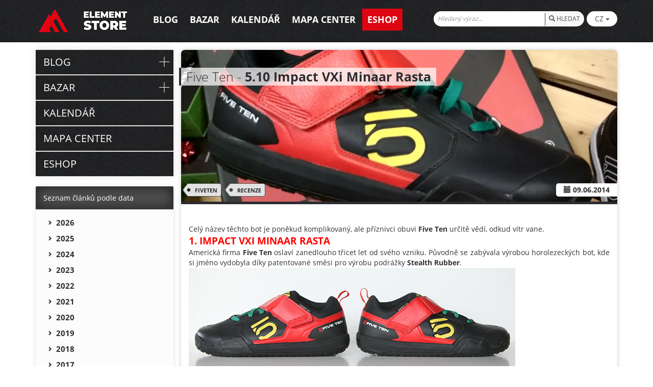

--- FILE ---
content_type: text/html; charset=utf-8
request_url: https://blog.elementstore.cz/5-10-impact-vxi-minaar-rasta-A/
body_size: 10274
content:
<!DOCTYPE html PUBLIC "-//W3C//DTD XHTML+RDFa 1.0//EN"
          "http://www.w3.org/MarkUp/DTD/xhtml-rdfa-1.dtd"> 
<html lang="cs" xmlns="http://www.w3.org/1999/xhtml" xmlns:og="http://opengraphprotocol.org/schema/">
  <head>
    <meta charset="utf-8">
    <meta http-equiv="X-UA-Compatible" content="IE=edge">
    <meta name="viewport" content="width=device-width, initial-scale=1">
    <!-- The above 3 meta tags *must* come first in the head; any other head content must come *after* these tags -->
    <title>5.10 Impact VXi Minaar Rasta | ElementStore.cz</title>
	<meta name="description" content="">
    <meta name="keywords" content=""/>
    <meta name="author" content="Elementstore">
    <meta name="copyright" content="PP Soft; http://www.pp-soft.cz/">
    <meta property="og:title" content="5.10 Impact VXi Minaar Rasta" /><meta property="og:url"   content="https://blog.elementstore.cz/5-10-impact-vxi-minaar-rasta-A" /><meta property="og:image" content="https://blog.elementstore.cz/picture/5a788ddf61526/w550-h367-c/img-20180205-175851-hdr.webp" /><link rel="previewimage" href="https://blog.elementstore.cz/picture/5a788ddf61526/w550-h367-c/img-20180205-175851-hdr.webp">      
 
		  <meta name="robots" content="index,follow">
    	<meta name="robots" content="noodp,noydir">   
          

	<meta property="fb:app_id" content="1819442585031958" />
	<meta property="fb:admins" content="1056734742"/>
	<meta property="fb:admins" content="459163060809701"/>
	
	
	<link rel="icon" type="image/png" href="/theme/elementstore_blog/images/favicon.png">
	<link type="text/css" href="https://blog.elementstore.cz/theme/elementstore_blog/css/all.min.css?ce5f9144" rel="stylesheet" />
	<!--[if lt IE 9]>
      <script src="https://oss.maxcdn.com/html5shiv/3.7.3/html5shiv.min.js"></script>
      <script src="https://oss.maxcdn.com/respond/1.4.2/respond.min.js"></script>
    <![endif]-->

	<script>
			window.dataLayer = window.dataLayer || [];
			function gtag(){ dataLayer.push(arguments); }
	</script>
	
	
 	 	
 		   	        
      </head>
  <body>
  	<div id="fb-root"></div>
  	<div id="header">
	<div class="container">
		<div class="row">
		<div class="logo-container col-xs-12  col-sm-12 col-md-9 col-lg-8 text-center ">
			<a href="https://blog.elementstore.cz/"><img src="https://blog.elementstore.cz/theme/elementstore_blog/images/layout/logo.gif" alt="ElementStore" class="logo" /></a>			
						<div id="menu_blog" class="header_subtext">
				  
            <ul class="level0">
        
                    <li class="level1 nav-1 level-top parent">
          <a href="https://blog.elementstore.cz/blog/" class="level-top"><span class="menu-title">Blog</span></a>        </li>
          
                  <li class="level1 nav-2 level-top parent">
          <a href="https://blog.elementstore.cz/bazar/" class="level-top"><span class="menu-title">Bazar</span></a>        </li>
          
                  <li class="level1 nav-3 level-top">
          <a href="https://blog.elementstore.cz/kalendar/" class="level-top"><span class="menu-title">Kalendář</span></a>        </li>
          
                  <li class="level1 nav-4 level-top">
          <a href="https://blog.elementstore.cz/mapa-center/" class="level-top"><span class="menu-title">Mapa center</span></a>        </li>
          
                  <li class="level1 nav-5 level-top">
          <a href="https://www.elementstore.cz/" class="level-top"><span class="menu-title">Eshop</span></a>        </li>
          
          </ul>
  			</div>
			
		</div>
		
		<div class="header_right col-xs-12  col-sm-12 col-md-3 col-lg-4 text-right pull-right">
						<div class="search_languages">
				<div class="col-xs-2 visible-xs-inline-block visible-sm-inline-block text-center">
					<button type="button" class="navbar-toggle collapsed" data-toggle="collapse" data-target="#bs-example-navbar-collapse-1" aria-expanded="false">
						<span class="glyphicon glyphicon-menu-hamburger" aria-hidden="true"></span>
					</button>
				</div>
				<div class="col-xs-7 col-md-12 col-lg-10 xs-pr-5 xs-pl-0 mdd-pr-0 lg-pr-5">
					<form action="https://blog.elementstore.cz/search/index" method="GET" accept-charset="utf-8" class="lang-form">						<div class="input-group searchBox">
							<input type="text" name="term" value="" class="form-control" placeholder="Hledaný výraz..." />							<span class="input-group-btn">
								<button name="searchsend" class="btn btn-default"><span class="glyphicon glyphicon-search" aria-hidden="true"></span> HLEDAT</button>							</span>
						</div><!-- /input-group -->
					</form>				</div>
									<div class="col-xs-3 col-md-4 col-lg-2 xs-p-0 lang-selection-box">
						<div class="dropdown select_lang">
							
							<button id="dropdownMenu1" class="btn btn-default dropdown-toggle" data-toggle="dropdown" aria-hashpopup="true" aria-expanded="true">CZ <span class="caret"></span></button>								<ul class="dropdown-menu" aria-labelledby="dropdownMenu1">
									<li><a href="http://blog.elementstore.cz/">CZ</a></li><li><a href="http://blog.elementstore.sk/">SK</a></li><li><a href="http://blog.elementstore.pl/">PL</a></li>								</ul>
						</div>
					</div>
												<div class="col-xs-12 visible-xs-inline-block xs-p-0">
							 <!-- Collect the nav links, forms, and other content for toggling -->
						    <div class="collapse navbar-collapse" id="bs-example-navbar-collapse-1">
						    	  
            <ul class="nav navbar-nav" id="categories-accordion">
        
                    <li class="level0 nav-1 level-top parent">
          <a href="https://blog.elementstore.cz/blog/" class="level-top"><span class="menu-title">Blog</span></a>                                    
            <ul class="level0">
        
                    <li class="level1 nav-1 level-top">
          <a href="https://blog.elementstore.cz/blog/recenze/" class="level-top"><span class="menu-icon col-xs-4 col-md-3"><img src="https://blog.elementstore.cz/picture/5a6883d48d571/w36-h50/recenze.webp" /></span><span class="menu-title col-xs-8 col-md-9">Recenze</span></a>                  </li>
          
                  <li class="level1 nav-2 level-top">
          <a href="https://blog.elementstore.cz/riders/" class="level-top"><span class="menu-icon col-xs-4 col-md-3"><img src="https://blog.elementstore.cz/picture/5a688a552c1cb/w36-h50/riders.webp" /></span><span class="menu-title col-xs-8 col-md-9">Riders</span></a>                  </li>
          
                  <li class="level1 nav-3 level-top">
          <a href="https://blog.elementstore.cz/skinners/" class="level-top"><span class="menu-icon col-xs-4 col-md-3"><img src="https://blog.elementstore.cz/picture/5aabb41d86f17/w36-h50/skinners.webp" /></span><span class="menu-title col-xs-8 col-md-9">Skinners</span></a>                  </li>
          
                  <li class="level1 nav-4 level-top">
          <a href="https://blog.elementstore.cz/zvody/" class="level-top"><span class="menu-icon col-xs-4 col-md-3"><img src="https://blog.elementstore.cz/picture/5a688a62c4561/w36-h50/zavody.webp" /></span><span class="menu-title col-xs-8 col-md-9">Závody</span></a>                  </li>
          
                  <li class="level1 nav-5 level-top">
          <a href="https://blog.elementstore.cz/filmy-a-videa/" class="level-top"><span class="menu-icon col-xs-4 col-md-3"><img src="https://blog.elementstore.cz/picture/5a688a6e4a21e/w36-h50/filmy-a-videa.webp" /></span><span class="menu-title col-xs-8 col-md-9">Filmy a videa</span></a>                  </li>
          
                  <li class="level1 nav-6 level-top">
          <a href="https://blog.elementstore.cz/outdoor/" class="level-top"><span class="menu-icon col-xs-4 col-md-3"><img src="https://blog.elementstore.cz/picture/5a688a855a223/w36-h50/outdoor.webp" /></span><span class="menu-title col-xs-8 col-md-9">Outdoor</span></a>                  </li>
          
                  <li class="level1 nav-7 level-top">
          <a href="https://blog.elementstore.cz/tipy-na-vylety/" class="level-top"><span class="menu-icon col-xs-4 col-md-3"><img src="https://blog.elementstore.cz/picture/5a688a8f069cc/w36-h50/tipy-na-vylety.webp" /></span><span class="menu-title col-xs-8 col-md-9">Tipy na výlety</span></a>                  </li>
          
                  <li class="level1 nav-8 level-top">
          <a href="https://blog.elementstore.cz/doporucujeme/" class="level-top"><span class="menu-icon col-xs-4 col-md-3"><img src="https://blog.elementstore.cz/picture/5a688aa1c341e/w36-h50/doporucujeme.webp" /></span><span class="menu-title col-xs-8 col-md-9">Doporučujeme</span></a>                  </li>
          
                  <li class="level1 nav-9 level-top">
          <a href="https://blog.elementstore.cz/five-ten/" class="level-top"><span class="menu-icon col-xs-4 col-md-3"><img src="https://blog.elementstore.cz/picture/5aabb4687c4ad/w36-h50/five-ten.webp" /></span><span class="menu-title col-xs-8 col-md-9">Five Ten</span></a>                  </li>
          
                  <li class="level1 nav-10 level-top">
          <a href="https://blog.elementstore.cz/kam-vyrazit/" class="level-top"><span class="menu-icon col-xs-4 col-md-3"><img src="https://blog.elementstore.cz/picture/5aabb4fb4aac6/w36-h50/kam-vyrazit.webp" /></span><span class="menu-title col-xs-8 col-md-9">Kam vyrazit</span></a>                  </li>
          
                  <li class="level1 nav-11 level-top">
          <a href="https://blog.elementstore.cz/tipy-a-rady/" class="level-top"><span class="menu-icon col-xs-4 col-md-3"><img src="https://blog.elementstore.cz/picture/5aabb54c365cb/w36-h50/tipy-a-rady.webp" /></span><span class="menu-title col-xs-8 col-md-9">Tipy a rady</span></a>                  </li>
          
                  <li class="level1 nav-12 level-top">
          <a href="https://blog.elementstore.cz/vse-kolem-kola/" class="level-top"><span class="menu-icon col-xs-4 col-md-3"><img src="https://blog.elementstore.cz/picture/5aabb59e7db36/w36-h50/vse-kolem-kola.webp" /></span><span class="menu-title col-xs-8 col-md-9">Vše kolem kola</span></a>                  </li>
          
                  <li class="level1 nav-13 level-top">
          <a href="https://blog.elementstore.cz/elementstore/" class="level-top"><span class="menu-icon col-xs-4 col-md-3"><img src="https://blog.elementstore.cz/picture/5aabb5f67f842/w36-h50/elementstore.webp" /></span><span class="menu-title col-xs-8 col-md-9">ElementStore</span></a>                  </li>
          
          </ul>
                    </li>
          
                  <li class="level0 nav-2 level-top parent">
          <a href="https://blog.elementstore.cz/bazar/" class="level-top"><span class="menu-title">Bazar</span></a>                                    
            <ul class="level0">
        
                    <li class="level1 nav-1 level-top parent">
          <a href="https://blog.elementstore.cz/bazar/prodam/" class="level-top"><span class="menu-icon col-xs-4 col-md-3"><span class="glyphicon glyphicon-chevron-up" aria-hidden="true" style="color: #f04924;" ></span></span><span class="menu-title col-xs-8 col-md-9">Prodám</span></a>                  </li>
          
                  <li class="level1 nav-2 level-top parent">
          <a href="https://blog.elementstore.cz/bazar/koupm/" class="level-top"><span class="menu-icon col-xs-4 col-md-3"><span class="glyphicon glyphicon-chevron-down" aria-hidden="true" style="color: #5dc078;" ></span></span><span class="menu-title col-xs-8 col-md-9">Koupím</span></a>                  </li>
          
          </ul>
                    </li>
          
                  <li class="level0 nav-3 level-top">
          <a href="https://blog.elementstore.cz/kalendar/" class="level-top"><span class="menu-title">Kalendář</span></a>                  </li>
          
                  <li class="level0 nav-4 level-top">
          <a href="https://blog.elementstore.cz/mapa-center/" class="level-top"><span class="menu-title">Mapa center</span></a>                  </li>
          
                  <li class="level0 nav-5 level-top">
          <a href="https://www.elementstore.cz/" class="level-top"><span class="menu-title">Eshop</span></a>                  </li>
          
          </ul>
  						    </div>
				</div>
				
			</div>
		</div>
		</div>
	</div>
</div>  	<div class="claarfix"></div>
  	  	<div id="content" >
  				<div class="container rel">
				       	<div class="pull-right right_content col-xs-12 col-md-9 xs-p-0">
	       		<div class="article-detail ">
  <div class="article-top">
    	<img src="https://blog.elementstore.cz/picture/5a788ddf61526/w860-h300-c/img-20180205-175851-hdr.webp" alt="5.10 Impact VXi Minaar Rasta" class="top_img" />     
      <h2>Five Ten - <strong>5.10 Impact VXi Minaar Rasta</strong></h2>
      
      <div class="clearfix"></div>
            	<div class="artigle-tags">
      	      			<a href="https://blog.elementstore.cz/tag/fiveten" class="artigle-tag"><img src="https://blog.elementstore.cz/theme/elementstore_blog/images/layout/tag_left.png" alt="FIVETEN" />FIVETEN</a>      		      	      			<a href="https://blog.elementstore.cz/tag/recenze" class="artigle-tag"><img src="https://blog.elementstore.cz/theme/elementstore_blog/images/layout/tag_left.png" alt="RECENZE" />RECENZE</a>      		      	      	</div>
            <div class="artigle-date">
        <span class="glyphicon glyphicon-calendar" aria-hidden="true"></span> 09.06.2014      </div>
  </div> 
  
  <div class="article-bottom xs-p-15">
        <p class="perex">
                        </p>
        <div class="clearfix"></div>
        <div style="text-align: justify;">Cel&yacute; n&aacute;zev těchto bot je poněkud komplikovan&yacute;, ale př&iacute;znivci obuvi <strong>Five Ten</strong> určitě věd&iacute;, odkud v&iacute;tr vane.<br /><strong><span style="font-size: 14pt; color: #ff0000;">1. IMPACT VXI MINAAR RASTA</span></strong><br />Americk&aacute; firma <strong>Five Ten</strong> oslav&iacute; zanedlouho třicet let od sv&eacute;ho vzniku. Původně se zab&yacute;vala v&yacute;robou horolezeck&yacute;ch bot, kde si jm&eacute;no vydobyla d&iacute;ky patentovan&eacute; směsi pro v&yacute;robu podr&aacute;žky <strong>Stealth Rubber</strong>.<br /><img src="https://blog.elementstore.cz/site/source/elementstore/articles/10.jpg" alt="" /><br />Foto: Petr Bure&scaron;</div>
<div style="text-align: justify;">Patn&aacute;ct let po vzniku při&scaron;la firma <strong>Five Ten</strong> s prvn&iacute; botou pro horsk&aacute; kola. Tehdy &scaron;lo o speci&aacute;ln&iacute; limitovanou edici bot vyrobenou pro Intense, kter&aacute; na sobě měla upravenou verzi podr&aacute;žky <strong>Stealth Rubber</strong> s označen&iacute;m <strong>S1</strong>. Postupem času firma nab&iacute;dla v&iacute;ce s&eacute;riov&yacute;ch modelů a d&iacute;ky v&yacute;born&eacute; směsi podr&aacute;žky si ji obl&iacute;bilo mnoho profi sjezdařů v čele se Samem Hillem, Nathanem Rennie, nebo <strong>Gregem Minnaarem</strong>.<br /><img src="https://blog.elementstore.cz/site/source/elementstore/articles/12.jpg" alt="" /><br />Foto: Petr Bure&scaron;<br />A pr&aacute;vě edici bot <strong>Five Ten</strong> nazvanou po posledně jmenovan&eacute;m jezdci si dnes kr&aacute;tce představ&iacute;me. Jde o n&iacute;zk&yacute; model bot určen&yacute; pro SPD n&aacute;&scaron;lapn&eacute; ped&aacute;ly, na jehož v&yacute;voji se Greg Minnaar bezm&aacute;la dva roky př&iacute;mo pod&iacute;lel.<br />Bota <strong>Minaar Rasta</strong> působ&iacute; na prvn&iacute; pohled poměrně masivn&iacute;m dojmem zejm&eacute;na d&iacute;ky vysoko přetažen&eacute; podr&aacute;žce na vnitřn&iacute; straně boty. Velk&aacute; žlut&aacute; pětka jasně identifikuje v&yacute;robce, kombinace &scaron;irok&eacute;ho červen&eacute;ho such&eacute;ho zipu s čern&yacute;m zbytkem boty pak zase jasně určuje konkr&eacute;tn&iacute; Minnaarův model.</div>
<div style="text-align: justify;"><img src="https://blog.elementstore.cz/site/source/elementstore/articles/13.jpg" alt="" /><br />Foto: Petr Bure&scaron;<br />Vrchn&iacute; č&aacute;st boty je se&scaron;it&aacute; ze syntetick&eacute; kůže, kter&aacute; by měla odolat i poměrně brut&aacute;ln&iacute;m podm&iacute;nk&aacute;m, ve kter&yacute;ch sjezdaři často jezd&iacute;. Zar&aacute;žej&iacute;c&iacute; je absence jak&eacute;hokoliv větr&aacute;n&iacute;, ov&scaron;em jelikož se d&aacute; předpokl&aacute;dat, že sjezdaři netr&aacute;v&iacute; v ped&aacute;lech sv&eacute;ho kola dlouh&eacute; hodiny, ale sp&iacute;&scaron;e des&iacute;tky minut, nebude to zřejmě nikterak na &scaron;kodu.</div>
<div style="text-align: justify;">Bota se stahuje zelenou tkaničkou, kter&aacute; je posl&eacute;ze překryta červen&yacute;m p&aacute;skem zakončen&yacute;m suchn&yacute;m zipem, takže nemůže doj&iacute;t k nechtěn&eacute;mu kontaktu tkaničky s převodn&iacute;kem. Podr&aacute;žka <strong>Stealth&reg; S1</strong> je pochopitelně z extra přilnav&eacute; směsi, takže se v n&iacute; v&yacute;borně děl&aacute; jak pě&scaron;&iacute; prohl&iacute;dka trati, tak vlastn&iacute; z&aacute;vod. Krytku SPD kolejniček lze snadno odejmout a osazen&iacute; kufrů je pak ot&aacute;zkou několika minut.<br /><img src="https://blog.elementstore.cz/site/source/elementstore/articles/14.jpg" alt="" /><br />Foto: Petr Bure&scaron;<br />Boty se vyr&aacute;běj&iacute; v &scaron;irok&eacute; &scaron;k&aacute;le velikost&iacute; konče třin&aacute;ctkou a jsou tak&eacute; hodně lehk&eacute; (820g p&aacute;r ve velikosti 9). Cena bot se pohybuje na &uacute;rovni 4 400,- Kč a sehnat je můžete např&iacute;klad <span style="color: #ff0000;"><a href="http://www.five-ten.cz/katalog/kolo-25/gravity-spd-29/impact-vxi-clipless-minnaar-rasta-475/"><span style="color: #ff0000;">zde</span></a></span>.</div>
<div style="text-align: justify;"><span style="color: #ff0000; font-size: 14pt;"><strong>A na co se můžete tě&scaron;it?</strong></span></div>
<div style="text-align: justify;">Již brzy t&yacute;m <strong>ElementStore.cz</strong> uveřejn&iacute; rozs&aacute;hl&yacute; test t&eacute;to obuvi. Sledujte <span style="color: #ff0000;"><a href="http://www.five-ten.cz/"><span style="color: #ff0000;">web</span></a> </span>a<span style="color: #ff0000;"> <a href="https://www.facebook.com/Fiveten.cz"><span style="color: #ff0000;">Facebook page</span></a></span> a nebudete o něj ochuzeni.&nbsp;</div>
<p>Čl&aacute;nek byl uveřejněn na webu: <span style="color: #ff0000;"><a href="http://mtbs.cz/clanek/five-ten-impact-vxi-minaar-rasta/kategorie/doplnky-na-kolo"><span style="color: #ff0000;">mtbs.cz</span></a></span></p>
<p>Fotky poskytl:<span style="color: #ff0000;"> <a href="http://mtbs.cz/clanek/kontakty"><span style="color: #ff0000;">Petr Bure&scaron;</span></a></span>&nbsp;</p>        
                <div class="clearfix"></div> 
        <div class="bottom_link">
        <a href="https://www.elementstore.cz">Přejít na e-shop <strong>Elementstore »</strong></a>    		        </div>           
  </div>   
  
  <div class="article-newsletter">
    <div class="col-xs-12 col-md-6">
          <h4>Přihlášení do newsletteru</h4>
          <p>Nech mi tu svůj e-mail a novinky ti pravidelně zašlu rovnou do schránky!</p>
    </div>
    <div class="col-xs-12 col-md-6">
       <div class="row">
        <div class="col-lg-12">
          <form action="https://blog.elementstore.cz/frontend_add_email_newsletter.json" method="post" id="add_email_newsletter" accept-charset="utf-8">          <div class="input-group">
          	<input type="text" id="nl-email" name="newsletter[email]" value="" class="nl_text form-control" placeholder="Zde vyplň tvůj email	" autocomplete="off" />            <span class="input-group-btn">
              	<button name="newsletter[send]" class="nl_submit btn btn-default">Odeslat</button>            </span>
            <img src="https://blog.elementstore.cz/theme/elementstore_blog/images/layout/newsletter_shadow.png" alt="NaniNails" class="newsletter_shadow" />          </div><!-- /input-group -->
          </form>        </div><!-- /.col-lg-6 -->
        <div id="nl_error_response"></div>		
      </div><!-- /.row -->
    </div>
    <div class="clearfix"></div>
  </div>
  
  <div class="article-footer">
  <div class="col-xs-12 col-sm-3 xs-p-0 text-left left-article sm-mt-10">
      </div>

    <div class="col-xs-12 col-sm-6 xs-p-0 text-center">
                  <p>Líbí se Ti článek? Sdílej ho se svými přáteli:</p>
                  <div id="share"></div>
                      </div>      
    <div class="col-xs-12 col-sm-3 xs-p-0 text-right right-article sm-mt-10">
                   
      
   </div>
    
    
    <div class="clearfix"></div>     
  </div>
  
  <div class="clearfix"></div>
</div>
<div class="fb-comments" data-width="100%" data-href="https://blog.elementstore.cz/5-10-impact-vxi-minaar-rasta-A/" data-numposts="5"></div>	       	</div>
	       	<div class="pull-left left_panel col-xs-12 lg-pr-15 col-md-3 xs-pl-0 xs-pr-0 ">
	       		  
            <ul class="nav nav-pills nav-stacked head-left-menu" id="categories-accordion">
        
                    <li class="level0 nav-1 level-top parent" data-level="level0">
          <a href="https://blog.elementstore.cz/blog/" class="level-top"><span class="menu-title">Blog</span></a>          <div class="clear"></div>
                      <div class="btn-cat"><span class="btn-cat-h"></span><span class="btn-cat-v"></span></div>              
            <ul class="level0">
        
                    <li class="level1 nav-1 level-top" data-level="level1">
          <a href="https://blog.elementstore.cz/blog/recenze/" class="level-top"><span class="menu-icon col-xs-2 col-md-3"><img src="https://blog.elementstore.cz/picture/5a6883d48d571/w36-h50/recenze.webp" /></span><span class="menu-title col-xs-10 col-md-9">Recenze</span><div class="clear"></div></a>          <div class="clear"></div>
                  </li>
          
                  <li class="level1 nav-2 level-top" data-level="level1">
          <a href="https://blog.elementstore.cz/riders/" class="level-top"><span class="menu-icon col-xs-2 col-md-3"><img src="https://blog.elementstore.cz/picture/5a688a552c1cb/w36-h50/riders.webp" /></span><span class="menu-title col-xs-10 col-md-9">Riders</span><div class="clear"></div></a>          <div class="clear"></div>
                  </li>
          
                  <li class="level1 nav-3 level-top" data-level="level1">
          <a href="https://blog.elementstore.cz/skinners/" class="level-top"><span class="menu-icon col-xs-2 col-md-3"><img src="https://blog.elementstore.cz/picture/5aabb41d86f17/w36-h50/skinners.webp" /></span><span class="menu-title col-xs-10 col-md-9">Skinners</span><div class="clear"></div></a>          <div class="clear"></div>
                  </li>
          
                  <li class="level1 nav-4 level-top" data-level="level1">
          <a href="https://blog.elementstore.cz/zvody/" class="level-top"><span class="menu-icon col-xs-2 col-md-3"><img src="https://blog.elementstore.cz/picture/5a688a62c4561/w36-h50/zavody.webp" /></span><span class="menu-title col-xs-10 col-md-9">Závody</span><div class="clear"></div></a>          <div class="clear"></div>
                  </li>
          
                  <li class="level1 nav-5 level-top" data-level="level1">
          <a href="https://blog.elementstore.cz/filmy-a-videa/" class="level-top"><span class="menu-icon col-xs-2 col-md-3"><img src="https://blog.elementstore.cz/picture/5a688a6e4a21e/w36-h50/filmy-a-videa.webp" /></span><span class="menu-title col-xs-10 col-md-9">Filmy a videa</span><div class="clear"></div></a>          <div class="clear"></div>
                  </li>
          
                  <li class="level1 nav-6 level-top" data-level="level1">
          <a href="https://blog.elementstore.cz/outdoor/" class="level-top"><span class="menu-icon col-xs-2 col-md-3"><img src="https://blog.elementstore.cz/picture/5a688a855a223/w36-h50/outdoor.webp" /></span><span class="menu-title col-xs-10 col-md-9">Outdoor</span><div class="clear"></div></a>          <div class="clear"></div>
                  </li>
          
                  <li class="level1 nav-7 level-top" data-level="level1">
          <a href="https://blog.elementstore.cz/tipy-na-vylety/" class="level-top"><span class="menu-icon col-xs-2 col-md-3"><img src="https://blog.elementstore.cz/picture/5a688a8f069cc/w36-h50/tipy-na-vylety.webp" /></span><span class="menu-title col-xs-10 col-md-9">Tipy na výlety</span><div class="clear"></div></a>          <div class="clear"></div>
                  </li>
          
                  <li class="level1 nav-8 level-top" data-level="level1">
          <a href="https://blog.elementstore.cz/doporucujeme/" class="level-top"><span class="menu-icon col-xs-2 col-md-3"><img src="https://blog.elementstore.cz/picture/5a688aa1c341e/w36-h50/doporucujeme.webp" /></span><span class="menu-title col-xs-10 col-md-9">Doporučujeme</span><div class="clear"></div></a>          <div class="clear"></div>
                  </li>
          
                  <li class="level1 nav-9 level-top" data-level="level1">
          <a href="https://blog.elementstore.cz/five-ten/" class="level-top"><span class="menu-icon col-xs-2 col-md-3"><img src="https://blog.elementstore.cz/picture/5aabb4687c4ad/w36-h50/five-ten.webp" /></span><span class="menu-title col-xs-10 col-md-9">Five Ten</span><div class="clear"></div></a>          <div class="clear"></div>
                  </li>
          
                  <li class="level1 nav-10 level-top" data-level="level1">
          <a href="https://blog.elementstore.cz/kam-vyrazit/" class="level-top"><span class="menu-icon col-xs-2 col-md-3"><img src="https://blog.elementstore.cz/picture/5aabb4fb4aac6/w36-h50/kam-vyrazit.webp" /></span><span class="menu-title col-xs-10 col-md-9">Kam vyrazit</span><div class="clear"></div></a>          <div class="clear"></div>
                  </li>
          
                  <li class="level1 nav-11 level-top" data-level="level1">
          <a href="https://blog.elementstore.cz/tipy-a-rady/" class="level-top"><span class="menu-icon col-xs-2 col-md-3"><img src="https://blog.elementstore.cz/picture/5aabb54c365cb/w36-h50/tipy-a-rady.webp" /></span><span class="menu-title col-xs-10 col-md-9">Tipy a rady</span><div class="clear"></div></a>          <div class="clear"></div>
                  </li>
          
                  <li class="level1 nav-12 level-top" data-level="level1">
          <a href="https://blog.elementstore.cz/vse-kolem-kola/" class="level-top"><span class="menu-icon col-xs-2 col-md-3"><img src="https://blog.elementstore.cz/picture/5aabb59e7db36/w36-h50/vse-kolem-kola.webp" /></span><span class="menu-title col-xs-10 col-md-9">Vše kolem kola</span><div class="clear"></div></a>          <div class="clear"></div>
                  </li>
          
                  <li class="level1 nav-13 level-top" data-level="level1">
          <a href="https://blog.elementstore.cz/elementstore/" class="level-top"><span class="menu-icon col-xs-2 col-md-3"><img src="https://blog.elementstore.cz/picture/5aabb5f67f842/w36-h50/elementstore.webp" /></span><span class="menu-title col-xs-10 col-md-9">ElementStore</span><div class="clear"></div></a>          <div class="clear"></div>
                  </li>
          
          </ul>
                    </li>
          
                  <li class="level0 nav-2 level-top parent" data-level="level0">
          <a href="https://blog.elementstore.cz/bazar/" class="level-top"><span class="menu-title">Bazar</span></a>          <div class="clear"></div>
                      <div class="btn-cat"><span class="btn-cat-h"></span><span class="btn-cat-v"></span></div>              
            <ul class="level0">
        
                    <li class="level1 nav-1 level-top parent" data-level="level1">
          <a href="https://blog.elementstore.cz/bazar/prodam/" class="level-top"><span class="menu-icon col-xs-2 col-md-3"><span class="glyphicon glyphicon-chevron-up" aria-hidden="true" style="color: #f04924;" ></span></span><span class="menu-title col-xs-10 col-md-9">Prodám</span><div class="clear"></div></a>          <div class="clear"></div>
                      <div class="btn-cat"><span class="btn-cat-h"></span><span class="btn-cat-v"></span></div>              
            <ul class="level1">
        
                    <li class="level2 nav-1 level-top" data-level="level2">
          <a href="https://blog.elementstore.cz/bazar/prodam/cele-kolo-full/" class="level-top"><span class="menu-icon col-xs-2"><span class="glyphicon glyphicon-chevron-right" aria-hidden="true" style="color: #f04924;" ></span></span><span class="menu-title col-xs-10">Celé kolo - full</span><div class="clear"></div></a>          <div class="clear"></div>
                  </li>
          
                  <li class="level2 nav-2 level-top" data-level="level2">
          <a href="https://blog.elementstore.cz/bazar/prodam/cele-kolo-pevne/" class="level-top"><span class="menu-icon col-xs-2"><span class="glyphicon glyphicon-chevron-right" aria-hidden="true" style="color: #f04924;" ></span></span><span class="menu-title col-xs-10">Celé kolo - Pevné</span><div class="clear"></div></a>          <div class="clear"></div>
                  </li>
          
                  <li class="level2 nav-3 level-top" data-level="level2">
          <a href="https://blog.elementstore.cz/bazar/prodam/ramy/" class="level-top"><span class="menu-icon col-xs-2"><span class="glyphicon glyphicon-chevron-right" aria-hidden="true" style="color: #f04924;" ></span></span><span class="menu-title col-xs-10">Rámy</span><div class="clear"></div></a>          <div class="clear"></div>
                  </li>
          
                  <li class="level2 nav-4 level-top" data-level="level2">
          <a href="https://blog.elementstore.cz/bazar/prodam/ramy-pevne/" class="level-top"><span class="menu-icon col-xs-2"><span class="glyphicon glyphicon-chevron-right" aria-hidden="true" style="color: #f04924;" ></span></span><span class="menu-title col-xs-10">Rámy - pevné</span><div class="clear"></div></a>          <div class="clear"></div>
                  </li>
          
                  <li class="level2 nav-5 level-top" data-level="level2">
          <a href="https://blog.elementstore.cz/bazar/prodam/rmy-odpruen/" class="level-top"><span class="menu-icon col-xs-2"><span class="glyphicon glyphicon-chevron-right" aria-hidden="true" style="color: #f04924;" ></span></span><span class="menu-title col-xs-10">Rámy - odpružené</span><div class="clear"></div></a>          <div class="clear"></div>
                  </li>
          
                  <li class="level2 nav-6 level-top" data-level="level2">
          <a href="https://blog.elementstore.cz/bazar/prodam/vidlice/" class="level-top"><span class="menu-icon col-xs-2"><span class="glyphicon glyphicon-chevron-right" aria-hidden="true" style="color: #f04924;" ></span></span><span class="menu-title col-xs-10">Vidlice</span><div class="clear"></div></a>          <div class="clear"></div>
                  </li>
          
                  <li class="level2 nav-7 level-top" data-level="level2">
          <a href="https://blog.elementstore.cz/bazar/prodam/tlumice-pruziny/" class="level-top"><span class="menu-icon col-xs-2"><span class="glyphicon glyphicon-chevron-right" aria-hidden="true" style="color: #f04924;" ></span></span><span class="menu-title col-xs-10">Tlumiče, pružiny</span><div class="clear"></div></a>          <div class="clear"></div>
                  </li>
          
                  <li class="level2 nav-8 level-top" data-level="level2">
          <a href="https://blog.elementstore.cz/bazar/prodam/napinaky/" class="level-top"><span class="menu-icon col-xs-2"><span class="glyphicon glyphicon-chevron-right" aria-hidden="true" style="color: #f04924;" ></span></span><span class="menu-title col-xs-10">Napínáky</span><div class="clear"></div></a>          <div class="clear"></div>
                  </li>
          
                  <li class="level2 nav-9 level-top" data-level="level2">
          <a href="https://blog.elementstore.cz/bazar/prodam/zapletena-kola/" class="level-top"><span class="menu-icon col-xs-2"><span class="glyphicon glyphicon-chevron-right" aria-hidden="true" style="color: #f04924;" ></span></span><span class="menu-title col-xs-10">Zapletená kola</span><div class="clear"></div></a>          <div class="clear"></div>
                  </li>
          
                  <li class="level2 nav-10 level-top" data-level="level2">
          <a href="https://blog.elementstore.cz/bazar/prodam/naboje-a-stredove-osy/" class="level-top"><span class="menu-icon col-xs-2"><span class="glyphicon glyphicon-chevron-right" aria-hidden="true" style="color: #f04924;" ></span></span><span class="menu-title col-xs-10">Náboje a středové osy</span><div class="clear"></div></a>          <div class="clear"></div>
                  </li>
          
                  <li class="level2 nav-11 level-top" data-level="level2">
          <a href="https://blog.elementstore.cz/bazar/prodam/pedaly/" class="level-top"><span class="menu-icon col-xs-2"><span class="glyphicon glyphicon-chevron-right" aria-hidden="true" style="color: #f04924;" ></span></span><span class="menu-title col-xs-10">Pedály</span><div class="clear"></div></a>          <div class="clear"></div>
                  </li>
          
                  <li class="level2 nav-12 level-top" data-level="level2">
          <a href="https://blog.elementstore.cz/bazar/prodam/plaste-duse/" class="level-top"><span class="menu-icon col-xs-2"><span class="glyphicon glyphicon-chevron-right" aria-hidden="true" style="color: #f04924;" ></span></span><span class="menu-title col-xs-10">Pláště, duše</span><div class="clear"></div></a>          <div class="clear"></div>
                  </li>
          
                  <li class="level2 nav-13 level-top" data-level="level2">
          <a href="https://blog.elementstore.cz/bazar/prodam/predstavce-riditka-hlavova-slozeni/" class="level-top"><span class="menu-icon col-xs-2"><span class="glyphicon glyphicon-chevron-right" aria-hidden="true" style="color: #f04924;" ></span></span><span class="menu-title col-xs-10">Představce, řídítka, hlavová složení</span><div class="clear"></div></a>          <div class="clear"></div>
                  </li>
          
                  <li class="level2 nav-14 level-top" data-level="level2">
          <a href="https://blog.elementstore.cz/" class="level-top"><span class="menu-icon col-xs-2"><span class="glyphicon glyphicon-chevron-right" aria-hidden="true" style="color: #f04924;" ></span></span><span class="menu-title col-xs-10">Řazení, přehazovačky, přesmykače</span><div class="clear"></div></a>          <div class="clear"></div>
                  </li>
          
                  <li class="level2 nav-15 level-top" data-level="level2">
          <a href="https://blog.elementstore.cz/bazar/prodam/sedla-sedlovky/" class="level-top"><span class="menu-icon col-xs-2"><span class="glyphicon glyphicon-chevron-right" aria-hidden="true" style="color: #f04924;" ></span></span><span class="menu-title col-xs-10">Sedla, sedlovky</span><div class="clear"></div></a>          <div class="clear"></div>
                  </li>
          
                  <li class="level2 nav-16 level-top" data-level="level2">
          <a href="https://blog.elementstore.cz/bazar/prodam/kliky-a-prevodniky/" class="level-top"><span class="menu-icon col-xs-2"><span class="glyphicon glyphicon-chevron-right" aria-hidden="true" style="color: #f04924;" ></span></span><span class="menu-title col-xs-10">Kliky a převodníky</span><div class="clear"></div></a>          <div class="clear"></div>
                  </li>
          
                  <li class="level2 nav-17 level-top" data-level="level2">
          <a href="https://blog.elementstore.cz/bazar/prodam/kazety/" class="level-top"><span class="menu-icon col-xs-2"><span class="glyphicon glyphicon-chevron-right" aria-hidden="true" style="color: #f04924;" ></span></span><span class="menu-title col-xs-10">Kazety</span><div class="clear"></div></a>          <div class="clear"></div>
                  </li>
          
                  <li class="level2 nav-18 level-top" data-level="level2">
          <a href="https://blog.elementstore.cz/bazar/prodam/brzdy-brzdove-kotouce/" class="level-top"><span class="menu-icon col-xs-2"><span class="glyphicon glyphicon-chevron-right" aria-hidden="true" style="color: #f04924;" ></span></span><span class="menu-title col-xs-10">Brzdy, brzdové kotouče</span><div class="clear"></div></a>          <div class="clear"></div>
                  </li>
          
                  <li class="level2 nav-19 level-top" data-level="level2">
          <a href="https://blog.elementstore.cz/bazar/prodam/prilby-helmy/" class="level-top"><span class="menu-icon col-xs-2"><span class="glyphicon glyphicon-chevron-right" aria-hidden="true" style="color: #f04924;" ></span></span><span class="menu-title col-xs-10">Přilby, helmy</span><div class="clear"></div></a>          <div class="clear"></div>
                  </li>
          
                  <li class="level2 nav-20 level-top" data-level="level2">
          <a href="https://blog.elementstore.cz/bazar/prodam/chranice/" class="level-top"><span class="menu-icon col-xs-2"><span class="glyphicon glyphicon-chevron-right" aria-hidden="true" style="color: #f04924;" ></span></span><span class="menu-title col-xs-10">Chrániče</span><div class="clear"></div></a>          <div class="clear"></div>
                  </li>
          
                  <li class="level2 nav-21 level-top" data-level="level2">
          <a href="https://blog.elementstore.cz/bazar/prodam/obleceni/" class="level-top"><span class="menu-icon col-xs-2"><span class="glyphicon glyphicon-chevron-right" aria-hidden="true" style="color: #f04924;" ></span></span><span class="menu-title col-xs-10">Oblečení</span><div class="clear"></div></a>          <div class="clear"></div>
                  </li>
          
                  <li class="level2 nav-22 level-top" data-level="level2">
          <a href="https://blog.elementstore.cz/bazar/prodam/ostatni-komponenty/" class="level-top"><span class="menu-icon col-xs-2"><span class="glyphicon glyphicon-chevron-right" aria-hidden="true" style="color: #f04924;" ></span></span><span class="menu-title col-xs-10">Ostatní komponenty</span><div class="clear"></div></a>          <div class="clear"></div>
                  </li>
          
          </ul>
                    </li>
          
                  <li class="level1 nav-2 level-top parent" data-level="level1">
          <a href="https://blog.elementstore.cz/bazar/koupm/" class="level-top"><span class="menu-icon col-xs-2 col-md-3"><span class="glyphicon glyphicon-chevron-down" aria-hidden="true" style="color: #5dc078;" ></span></span><span class="menu-title col-xs-10 col-md-9">Koupím</span><div class="clear"></div></a>          <div class="clear"></div>
                      <div class="btn-cat"><span class="btn-cat-h"></span><span class="btn-cat-v"></span></div>              
            <ul class="level1">
        
                    <li class="level2 nav-1 level-top" data-level="level2">
          <a href="https://blog.elementstore.cz/bazar/koupm/cele-kolo-full/" class="level-top"><span class="menu-icon col-xs-2"><span class="glyphicon glyphicon-chevron-right" aria-hidden="true" style="color: #5dc078;" ></span></span><span class="menu-title col-xs-10">Celé kolo - full</span><div class="clear"></div></a>          <div class="clear"></div>
                  </li>
          
                  <li class="level2 nav-2 level-top" data-level="level2">
          <a href="https://blog.elementstore.cz/bazar/koupm/cele-kolo-pevne/" class="level-top"><span class="menu-icon col-xs-2"><span class="glyphicon glyphicon-chevron-right" aria-hidden="true" style="color: #5dc078;" ></span></span><span class="menu-title col-xs-10">Celé kolo - pevné</span><div class="clear"></div></a>          <div class="clear"></div>
                  </li>
          
                  <li class="level2 nav-3 level-top" data-level="level2">
          <a href="https://blog.elementstore.cz/bazar/koupm/ramy/" class="level-top"><span class="menu-icon col-xs-2"><span class="glyphicon glyphicon-chevron-right" aria-hidden="true" style="color: #5dc078;" ></span></span><span class="menu-title col-xs-10">Rámy</span><div class="clear"></div></a>          <div class="clear"></div>
                  </li>
          
                  <li class="level2 nav-4 level-top" data-level="level2">
          <a href="https://blog.elementstore.cz/bazar/koupm/ramy-pevne/" class="level-top"><span class="menu-icon col-xs-2"><span class="glyphicon glyphicon-chevron-right" aria-hidden="true" style="color: #5dc078;" ></span></span><span class="menu-title col-xs-10">Rámy - pevné</span><div class="clear"></div></a>          <div class="clear"></div>
                  </li>
          
                  <li class="level2 nav-5 level-top" data-level="level2">
          <a href="https://blog.elementstore.cz/bazar/koupm/rmy-odpruen/" class="level-top"><span class="menu-icon col-xs-2"><span class="glyphicon glyphicon-chevron-right" aria-hidden="true" style="color: #5dc078;" ></span></span><span class="menu-title col-xs-10">Rámy - odpružené</span><div class="clear"></div></a>          <div class="clear"></div>
                  </li>
          
                  <li class="level2 nav-6 level-top" data-level="level2">
          <a href="https://blog.elementstore.cz/bazar/koupm/vidlice/" class="level-top"><span class="menu-icon col-xs-2"><span class="glyphicon glyphicon-chevron-right" aria-hidden="true" style="color: #5dc078;" ></span></span><span class="menu-title col-xs-10">Vidlice</span><div class="clear"></div></a>          <div class="clear"></div>
                  </li>
          
                  <li class="level2 nav-7 level-top" data-level="level2">
          <a href="https://blog.elementstore.cz/bazar/koupm/tlumie-pruiny/" class="level-top"><span class="menu-icon col-xs-2"><span class="glyphicon glyphicon-chevron-right" aria-hidden="true" style="color: #5dc078;" ></span></span><span class="menu-title col-xs-10">Tlumiče, pružiny</span><div class="clear"></div></a>          <div class="clear"></div>
                  </li>
          
                  <li class="level2 nav-8 level-top" data-level="level2">
          <a href="https://blog.elementstore.cz/bazar/koupm/napinaky/" class="level-top"><span class="menu-icon col-xs-2"><span class="glyphicon glyphicon-chevron-right" aria-hidden="true" style="color: #5dc078;" ></span></span><span class="menu-title col-xs-10">Napínáky</span><div class="clear"></div></a>          <div class="clear"></div>
                  </li>
          
                  <li class="level2 nav-9 level-top" data-level="level2">
          <a href="https://blog.elementstore.cz/bazar/koupm/zapletena-kola-rafky-vyplety/" class="level-top"><span class="menu-icon col-xs-2"><span class="glyphicon glyphicon-chevron-right" aria-hidden="true" style="color: #5dc078;" ></span></span><span class="menu-title col-xs-10">Zapletená kola, ráfky, výplety</span><div class="clear"></div></a>          <div class="clear"></div>
                  </li>
          
                  <li class="level2 nav-10 level-top" data-level="level2">
          <a href="https://blog.elementstore.cz/bazar/koupm/naboje-stredove-osy/" class="level-top"><span class="menu-icon col-xs-2"><span class="glyphicon glyphicon-chevron-right" aria-hidden="true" style="color: #5dc078;" ></span></span><span class="menu-title col-xs-10">Náboje, středové osy</span><div class="clear"></div></a>          <div class="clear"></div>
                  </li>
          
                  <li class="level2 nav-11 level-top" data-level="level2">
          <a href="https://blog.elementstore.cz/bazar/koupm/pedaly/" class="level-top"><span class="menu-icon col-xs-2"><span class="glyphicon glyphicon-chevron-right" aria-hidden="true" style="color: #5dc078;" ></span></span><span class="menu-title col-xs-10">Pedály</span><div class="clear"></div></a>          <div class="clear"></div>
                  </li>
          
                  <li class="level2 nav-12 level-top" data-level="level2">
          <a href="https://blog.elementstore.cz/bazar/koupm/plaste-duse/" class="level-top"><span class="menu-icon col-xs-2"><span class="glyphicon glyphicon-chevron-right" aria-hidden="true" style="color: #5dc078;" ></span></span><span class="menu-title col-xs-10">Pláště, duše</span><div class="clear"></div></a>          <div class="clear"></div>
                  </li>
          
                  <li class="level2 nav-13 level-top" data-level="level2">
          <a href="https://blog.elementstore.cz/bazar/koupm/predstavce-riditka-hlavova-slozeni/" class="level-top"><span class="menu-icon col-xs-2"><span class="glyphicon glyphicon-chevron-right" aria-hidden="true" style="color: #5dc078;" ></span></span><span class="menu-title col-xs-10">Představce, řidítka, hlavová složení</span><div class="clear"></div></a>          <div class="clear"></div>
                  </li>
          
                  <li class="level2 nav-14 level-top" data-level="level2">
          <a href="https://blog.elementstore.cz/bazar/koupm/azen-pehazovaky-pesmykae/" class="level-top"><span class="menu-icon col-xs-2"><span class="glyphicon glyphicon-chevron-right" aria-hidden="true" style="color: #5dc078;" ></span></span><span class="menu-title col-xs-10">Řazení, přehazovačky, přesmykače</span><div class="clear"></div></a>          <div class="clear"></div>
                  </li>
          
                  <li class="level2 nav-15 level-top" data-level="level2">
          <a href="https://blog.elementstore.cz/bazar/koupm/sedla-sedlovky/" class="level-top"><span class="menu-icon col-xs-2"><span class="glyphicon glyphicon-chevron-right" aria-hidden="true" style="color: #5dc078;" ></span></span><span class="menu-title col-xs-10">Sedla, sedlovky</span><div class="clear"></div></a>          <div class="clear"></div>
                  </li>
          
                  <li class="level2 nav-16 level-top" data-level="level2">
          <a href="https://blog.elementstore.cz/bazar/koupm/kliky-a-prevodniky/" class="level-top"><span class="menu-icon col-xs-2"><span class="glyphicon glyphicon-chevron-right" aria-hidden="true" style="color: #5dc078;" ></span></span><span class="menu-title col-xs-10">Kliky a převodníky</span><div class="clear"></div></a>          <div class="clear"></div>
                  </li>
          
                  <li class="level2 nav-17 level-top" data-level="level2">
          <a href="https://blog.elementstore.cz/bazar/koupm/kazety/" class="level-top"><span class="menu-icon col-xs-2"><span class="glyphicon glyphicon-chevron-right" aria-hidden="true" style="color: #5dc078;" ></span></span><span class="menu-title col-xs-10">Kazety</span><div class="clear"></div></a>          <div class="clear"></div>
                  </li>
          
                  <li class="level2 nav-18 level-top" data-level="level2">
          <a href="https://blog.elementstore.cz/bazar/koupm/brzdy-brzdove-kotouce/" class="level-top"><span class="menu-icon col-xs-2"><span class="glyphicon glyphicon-chevron-right" aria-hidden="true" style="color: #5dc078;" ></span></span><span class="menu-title col-xs-10">Brzdy, brzdové kotouče</span><div class="clear"></div></a>          <div class="clear"></div>
                  </li>
          
                  <li class="level2 nav-19 level-top" data-level="level2">
          <a href="https://blog.elementstore.cz/bazar/koupm/prilby-helmy/" class="level-top"><span class="menu-icon col-xs-2"><span class="glyphicon glyphicon-chevron-right" aria-hidden="true" style="color: #5dc078;" ></span></span><span class="menu-title col-xs-10">Přilby, helmy</span><div class="clear"></div></a>          <div class="clear"></div>
                  </li>
          
                  <li class="level2 nav-20 level-top" data-level="level2">
          <a href="https://blog.elementstore.cz/bazar/koupm/chranice/" class="level-top"><span class="menu-icon col-xs-2"><span class="glyphicon glyphicon-chevron-right" aria-hidden="true" style="color: #5dc078;" ></span></span><span class="menu-title col-xs-10">Chrániče</span><div class="clear"></div></a>          <div class="clear"></div>
                  </li>
          
                  <li class="level2 nav-21 level-top" data-level="level2">
          <a href="https://blog.elementstore.cz/bazar/koupm/obleceni/" class="level-top"><span class="menu-icon col-xs-2"><span class="glyphicon glyphicon-chevron-right" aria-hidden="true" style="color: #5dc078;" ></span></span><span class="menu-title col-xs-10">Oblečení</span><div class="clear"></div></a>          <div class="clear"></div>
                  </li>
          
                  <li class="level2 nav-22 level-top" data-level="level2">
          <a href="https://blog.elementstore.cz/bazar/koupm/ostatni-komponenty/" class="level-top"><span class="menu-icon col-xs-2"><span class="glyphicon glyphicon-chevron-right" aria-hidden="true" style="color: #5dc078;" ></span></span><span class="menu-title col-xs-10">Ostatní komponenty</span><div class="clear"></div></a>          <div class="clear"></div>
                  </li>
          
          </ul>
                    </li>
          
          </ul>
                    </li>
          
                  <li class="level0 nav-3 level-top" data-level="level0">
          <a href="https://blog.elementstore.cz/kalendar/" class="level-top"><span class="menu-title">Kalendář</span></a>          <div class="clear"></div>
                  </li>
          
                  <li class="level0 nav-4 level-top" data-level="level0">
          <a href="https://blog.elementstore.cz/mapa-center/" class="level-top"><span class="menu-title">Mapa center</span></a>          <div class="clear"></div>
                  </li>
          
                  <li class="level0 nav-5 level-top" data-level="level0">
          <a href="https://www.elementstore.cz/" class="level-top"><span class="menu-title">Eshop</span></a>          <div class="clear"></div>
                  </li>
          
          </ul>
  	<div class="panel panel-default panel-dates">
		<div class="panel-heading">
            <h3 class="panel-title">Seznam článků podle data</h3>
        </div>
        <div class="panel-body">
        	<ul class="dates-years-months">
        		        			<li class="">
              <a href="#">2026</a>                          			<ul>
            			            				<li class=""><a href="https://blog.elementstore.cz/2026-1" class="month_link">Leden</a></li>
            	  		            	  		</ul>
            	  							</li>                              
        		        			<li class="">
              <a href="#">2025</a>                          			<ul>
            			            				<li class=""><a href="https://blog.elementstore.cz/2025-12" class="month_link">Prosinec</a></li>
            	  		            				<li class=""><a href="https://blog.elementstore.cz/2025-10" class="month_link">Říjen</a></li>
            	  		            				<li class=""><a href="https://blog.elementstore.cz/2025-9" class="month_link">Září</a></li>
            	  		            				<li class=""><a href="https://blog.elementstore.cz/2025-8" class="month_link">Srpen</a></li>
            	  		            				<li class=""><a href="https://blog.elementstore.cz/2025-7" class="month_link">Červenec</a></li>
            	  		            				<li class=""><a href="https://blog.elementstore.cz/2025-6" class="month_link">Červen</a></li>
            	  		            				<li class=""><a href="https://blog.elementstore.cz/2025-5" class="month_link">Květen</a></li>
            	  		            				<li class=""><a href="https://blog.elementstore.cz/2025-4" class="month_link">Duben</a></li>
            	  		            				<li class=""><a href="https://blog.elementstore.cz/2025-3" class="month_link">Březen</a></li>
            	  		            				<li class=""><a href="https://blog.elementstore.cz/2025-2" class="month_link">Únor</a></li>
            	  		            				<li class=""><a href="https://blog.elementstore.cz/2025-1" class="month_link">Leden</a></li>
            	  		            	  		</ul>
            	  							</li>                              
        		        			<li class="">
              <a href="#">2024</a>                          			<ul>
            			            				<li class=""><a href="https://blog.elementstore.cz/2024-12" class="month_link">Prosinec</a></li>
            	  		            				<li class=""><a href="https://blog.elementstore.cz/2024-11" class="month_link">Listopad</a></li>
            	  		            				<li class=""><a href="https://blog.elementstore.cz/2024-10" class="month_link">Říjen</a></li>
            	  		            				<li class=""><a href="https://blog.elementstore.cz/2024-9" class="month_link">Září</a></li>
            	  		            				<li class=""><a href="https://blog.elementstore.cz/2024-8" class="month_link">Srpen</a></li>
            	  		            				<li class=""><a href="https://blog.elementstore.cz/2024-7" class="month_link">Červenec</a></li>
            	  		            				<li class=""><a href="https://blog.elementstore.cz/2024-6" class="month_link">Červen</a></li>
            	  		            				<li class=""><a href="https://blog.elementstore.cz/2024-5" class="month_link">Květen</a></li>
            	  		            				<li class=""><a href="https://blog.elementstore.cz/2024-4" class="month_link">Duben</a></li>
            	  		            				<li class=""><a href="https://blog.elementstore.cz/2024-1" class="month_link">Leden</a></li>
            	  		            	  		</ul>
            	  							</li>                              
        		        			<li class="">
              <a href="#">2023</a>                          			<ul>
            			            				<li class=""><a href="https://blog.elementstore.cz/2023-11" class="month_link">Listopad</a></li>
            	  		            				<li class=""><a href="https://blog.elementstore.cz/2023-10" class="month_link">Říjen</a></li>
            	  		            	  		</ul>
            	  							</li>                              
        		        			<li class="">
              <a href="#">2022</a>                          			<ul>
            			            				<li class=""><a href="https://blog.elementstore.cz/2022-12" class="month_link">Prosinec</a></li>
            	  		            				<li class=""><a href="https://blog.elementstore.cz/2022-11" class="month_link">Listopad</a></li>
            	  		            				<li class=""><a href="https://blog.elementstore.cz/2022-10" class="month_link">Říjen</a></li>
            	  		            				<li class=""><a href="https://blog.elementstore.cz/2022-9" class="month_link">Září</a></li>
            	  		            				<li class=""><a href="https://blog.elementstore.cz/2022-8" class="month_link">Srpen</a></li>
            	  		            				<li class=""><a href="https://blog.elementstore.cz/2022-7" class="month_link">Červenec</a></li>
            	  		            				<li class=""><a href="https://blog.elementstore.cz/2022-6" class="month_link">Červen</a></li>
            	  		            				<li class=""><a href="https://blog.elementstore.cz/2022-5" class="month_link">Květen</a></li>
            	  		            				<li class=""><a href="https://blog.elementstore.cz/2022-4" class="month_link">Duben</a></li>
            	  		            				<li class=""><a href="https://blog.elementstore.cz/2022-3" class="month_link">Březen</a></li>
            	  		            				<li class=""><a href="https://blog.elementstore.cz/2022-2" class="month_link">Únor</a></li>
            	  		            				<li class=""><a href="https://blog.elementstore.cz/2022-1" class="month_link">Leden</a></li>
            	  		            	  		</ul>
            	  							</li>                              
        		        			<li class="">
              <a href="#">2021</a>                          			<ul>
            			            				<li class=""><a href="https://blog.elementstore.cz/2021-12" class="month_link">Prosinec</a></li>
            	  		            				<li class=""><a href="https://blog.elementstore.cz/2021-11" class="month_link">Listopad</a></li>
            	  		            				<li class=""><a href="https://blog.elementstore.cz/2021-10" class="month_link">Říjen</a></li>
            	  		            				<li class=""><a href="https://blog.elementstore.cz/2021-9" class="month_link">Září</a></li>
            	  		            				<li class=""><a href="https://blog.elementstore.cz/2021-8" class="month_link">Srpen</a></li>
            	  		            				<li class=""><a href="https://blog.elementstore.cz/2021-7" class="month_link">Červenec</a></li>
            	  		            				<li class=""><a href="https://blog.elementstore.cz/2021-6" class="month_link">Červen</a></li>
            	  		            				<li class=""><a href="https://blog.elementstore.cz/2021-5" class="month_link">Květen</a></li>
            	  		            				<li class=""><a href="https://blog.elementstore.cz/2021-4" class="month_link">Duben</a></li>
            	  		            				<li class=""><a href="https://blog.elementstore.cz/2021-3" class="month_link">Březen</a></li>
            	  		            				<li class=""><a href="https://blog.elementstore.cz/2021-2" class="month_link">Únor</a></li>
            	  		            				<li class=""><a href="https://blog.elementstore.cz/2021-1" class="month_link">Leden</a></li>
            	  		            	  		</ul>
            	  							</li>                              
        		        			<li class="">
              <a href="#">2020</a>                          			<ul>
            			            				<li class=""><a href="https://blog.elementstore.cz/2020-12" class="month_link">Prosinec</a></li>
            	  		            				<li class=""><a href="https://blog.elementstore.cz/2020-10" class="month_link">Říjen</a></li>
            	  		            				<li class=""><a href="https://blog.elementstore.cz/2020-9" class="month_link">Září</a></li>
            	  		            				<li class=""><a href="https://blog.elementstore.cz/2020-6" class="month_link">Červen</a></li>
            	  		            				<li class=""><a href="https://blog.elementstore.cz/2020-5" class="month_link">Květen</a></li>
            	  		            				<li class=""><a href="https://blog.elementstore.cz/2020-3" class="month_link">Březen</a></li>
            	  		            	  		</ul>
            	  							</li>                              
        		        			<li class="">
              <a href="#">2019</a>                          			<ul>
            			            				<li class=""><a href="https://blog.elementstore.cz/2019-11" class="month_link">Listopad</a></li>
            	  		            				<li class=""><a href="https://blog.elementstore.cz/2019-10" class="month_link">Říjen</a></li>
            	  		            				<li class=""><a href="https://blog.elementstore.cz/2019-9" class="month_link">Září</a></li>
            	  		            				<li class=""><a href="https://blog.elementstore.cz/2019-8" class="month_link">Srpen</a></li>
            	  		            				<li class=""><a href="https://blog.elementstore.cz/2019-7" class="month_link">Červenec</a></li>
            	  		            				<li class=""><a href="https://blog.elementstore.cz/2019-6" class="month_link">Červen</a></li>
            	  		            				<li class=""><a href="https://blog.elementstore.cz/2019-5" class="month_link">Květen</a></li>
            	  		            				<li class=""><a href="https://blog.elementstore.cz/2019-4" class="month_link">Duben</a></li>
            	  		            				<li class=""><a href="https://blog.elementstore.cz/2019-3" class="month_link">Březen</a></li>
            	  		            				<li class=""><a href="https://blog.elementstore.cz/2019-2" class="month_link">Únor</a></li>
            	  		            	  		</ul>
            	  							</li>                              
        		        			<li class="">
              <a href="#">2018</a>                          			<ul>
            			            				<li class=""><a href="https://blog.elementstore.cz/2018-12" class="month_link">Prosinec</a></li>
            	  		            				<li class=""><a href="https://blog.elementstore.cz/2018-11" class="month_link">Listopad</a></li>
            	  		            				<li class=""><a href="https://blog.elementstore.cz/2018-10" class="month_link">Říjen</a></li>
            	  		            				<li class=""><a href="https://blog.elementstore.cz/2018-9" class="month_link">Září</a></li>
            	  		            				<li class=""><a href="https://blog.elementstore.cz/2018-8" class="month_link">Srpen</a></li>
            	  		            				<li class=""><a href="https://blog.elementstore.cz/2018-7" class="month_link">Červenec</a></li>
            	  		            				<li class=""><a href="https://blog.elementstore.cz/2018-6" class="month_link">Červen</a></li>
            	  		            				<li class=""><a href="https://blog.elementstore.cz/2018-5" class="month_link">Květen</a></li>
            	  		            				<li class=""><a href="https://blog.elementstore.cz/2018-4" class="month_link">Duben</a></li>
            	  		            				<li class=""><a href="https://blog.elementstore.cz/2018-3" class="month_link">Březen</a></li>
            	  		            				<li class=""><a href="https://blog.elementstore.cz/2018-2" class="month_link">Únor</a></li>
            	  		            				<li class=""><a href="https://blog.elementstore.cz/2018-1" class="month_link">Leden</a></li>
            	  		            	  		</ul>
            	  							</li>                              
        		        			<li class="">
              <a href="#">2017</a>                          			<ul>
            			            				<li class=""><a href="https://blog.elementstore.cz/2017-12" class="month_link">Prosinec</a></li>
            	  		            				<li class=""><a href="https://blog.elementstore.cz/2017-11" class="month_link">Listopad</a></li>
            	  		            				<li class=""><a href="https://blog.elementstore.cz/2017-10" class="month_link">Říjen</a></li>
            	  		            				<li class=""><a href="https://blog.elementstore.cz/2017-9" class="month_link">Září</a></li>
            	  		            				<li class=""><a href="https://blog.elementstore.cz/2017-8" class="month_link">Srpen</a></li>
            	  		            				<li class=""><a href="https://blog.elementstore.cz/2017-7" class="month_link">Červenec</a></li>
            	  		            				<li class=""><a href="https://blog.elementstore.cz/2017-6" class="month_link">Červen</a></li>
            	  		            				<li class=""><a href="https://blog.elementstore.cz/2017-5" class="month_link">Květen</a></li>
            	  		            				<li class=""><a href="https://blog.elementstore.cz/2017-4" class="month_link">Duben</a></li>
            	  		            				<li class=""><a href="https://blog.elementstore.cz/2017-3" class="month_link">Březen</a></li>
            	  		            				<li class=""><a href="https://blog.elementstore.cz/2017-2" class="month_link">Únor</a></li>
            	  		            				<li class=""><a href="https://blog.elementstore.cz/2017-1" class="month_link">Leden</a></li>
            	  		            	  		</ul>
            	  							</li>                              
        		        			<li class="">
              <a href="#">2016</a>                          			<ul>
            			            				<li class=""><a href="https://blog.elementstore.cz/2016-12" class="month_link">Prosinec</a></li>
            	  		            				<li class=""><a href="https://blog.elementstore.cz/2016-11" class="month_link">Listopad</a></li>
            	  		            				<li class=""><a href="https://blog.elementstore.cz/2016-10" class="month_link">Říjen</a></li>
            	  		            				<li class=""><a href="https://blog.elementstore.cz/2016-9" class="month_link">Září</a></li>
            	  		            				<li class=""><a href="https://blog.elementstore.cz/2016-8" class="month_link">Srpen</a></li>
            	  		            				<li class=""><a href="https://blog.elementstore.cz/2016-7" class="month_link">Červenec</a></li>
            	  		            				<li class=""><a href="https://blog.elementstore.cz/2016-6" class="month_link">Červen</a></li>
            	  		            				<li class=""><a href="https://blog.elementstore.cz/2016-5" class="month_link">Květen</a></li>
            	  		            				<li class=""><a href="https://blog.elementstore.cz/2016-4" class="month_link">Duben</a></li>
            	  		            				<li class=""><a href="https://blog.elementstore.cz/2016-3" class="month_link">Březen</a></li>
            	  		            				<li class=""><a href="https://blog.elementstore.cz/2016-2" class="month_link">Únor</a></li>
            	  		            				<li class=""><a href="https://blog.elementstore.cz/2016-1" class="month_link">Leden</a></li>
            	  		            	  		</ul>
            	  							</li>                              
        		        			<li class="">
              <a href="#">2015</a>                          			<ul>
            			            				<li class=""><a href="https://blog.elementstore.cz/2015-12" class="month_link">Prosinec</a></li>
            	  		            				<li class=""><a href="https://blog.elementstore.cz/2015-11" class="month_link">Listopad</a></li>
            	  		            				<li class=""><a href="https://blog.elementstore.cz/2015-10" class="month_link">Říjen</a></li>
            	  		            				<li class=""><a href="https://blog.elementstore.cz/2015-9" class="month_link">Září</a></li>
            	  		            				<li class=""><a href="https://blog.elementstore.cz/2015-8" class="month_link">Srpen</a></li>
            	  		            				<li class=""><a href="https://blog.elementstore.cz/2015-7" class="month_link">Červenec</a></li>
            	  		            				<li class=""><a href="https://blog.elementstore.cz/2015-6" class="month_link">Červen</a></li>
            	  		            				<li class=""><a href="https://blog.elementstore.cz/2015-5" class="month_link">Květen</a></li>
            	  		            				<li class=""><a href="https://blog.elementstore.cz/2015-4" class="month_link">Duben</a></li>
            	  		            				<li class=""><a href="https://blog.elementstore.cz/2015-3" class="month_link">Březen</a></li>
            	  		            				<li class=""><a href="https://blog.elementstore.cz/2015-2" class="month_link">Únor</a></li>
            	  		            				<li class=""><a href="https://blog.elementstore.cz/2015-1" class="month_link">Leden</a></li>
            	  		            	  		</ul>
            	  							</li>                              
        		        			<li class="active">
              <a href="#">2014</a>                          			<ul>
            			            				<li class=""><a href="https://blog.elementstore.cz/2014-11" class="month_link">Listopad</a></li>
            	  		            				<li class=""><a href="https://blog.elementstore.cz/2014-9" class="month_link">Září</a></li>
            	  		            				<li class=""><a href="https://blog.elementstore.cz/2014-7" class="month_link">Červenec</a></li>
            	  		            				<li class="active"><a href="https://blog.elementstore.cz/2014-6" class="month_link">Červen</a></li>
            	  		            				<li class=""><a href="https://blog.elementstore.cz/2014-5" class="month_link">Květen</a></li>
            	  		            				<li class=""><a href="https://blog.elementstore.cz/2014-4" class="month_link">Duben</a></li>
            	  		            				<li class=""><a href="https://blog.elementstore.cz/2014-3" class="month_link">Březen</a></li>
            	  		            				<li class=""><a href="https://blog.elementstore.cz/2014-1" class="month_link">Leden</a></li>
            	  		            	  		</ul>
            	  							</li>                              
        		        			<li class="">
              <a href="#">2013</a>                          			<ul>
            			            				<li class=""><a href="https://blog.elementstore.cz/2013-12" class="month_link">Prosinec</a></li>
            	  		            				<li class=""><a href="https://blog.elementstore.cz/2013-11" class="month_link">Listopad</a></li>
            	  		            				<li class=""><a href="https://blog.elementstore.cz/2013-10" class="month_link">Říjen</a></li>
            	  		            				<li class=""><a href="https://blog.elementstore.cz/2013-9" class="month_link">Září</a></li>
            	  		            				<li class=""><a href="https://blog.elementstore.cz/2013-8" class="month_link">Srpen</a></li>
            	  		            				<li class=""><a href="https://blog.elementstore.cz/2013-7" class="month_link">Červenec</a></li>
            	  		            				<li class=""><a href="https://blog.elementstore.cz/2013-6" class="month_link">Červen</a></li>
            	  		            				<li class=""><a href="https://blog.elementstore.cz/2013-5" class="month_link">Květen</a></li>
            	  		            				<li class=""><a href="https://blog.elementstore.cz/2013-4" class="month_link">Duben</a></li>
            	  		            				<li class=""><a href="https://blog.elementstore.cz/2013-3" class="month_link">Březen</a></li>
            	  		            				<li class=""><a href="https://blog.elementstore.cz/2013-1" class="month_link">Leden</a></li>
            	  		            	  		</ul>
            	  							</li>                              
        		        	</ul>
		</div>                
	</div>                        
	<div class="panel panel-default panel-tags">
						<div class="panel-heading">
                          <h3 class="panel-title">Seznam štítků</h3>
                        </div>
                        <div class="panel-body">
                        	<a href="https://blog.elementstore.cz/tag/4x" class=" f-size-12">4X</a><a href="https://blog.elementstore.cz/tag/zahranici" class=" f-size-12">ZAHRANIČÍ</a><a href="https://blog.elementstore.cz/tag/jizda" class=" f-size-14">JÍZDA</a><a href="https://blog.elementstore.cz/tag/enduro" class=" f-size-18  f-weight-800">ENDURO</a><a href="https://blog.elementstore.cz/tag/bmx" class=" f-size-12">BMX</a><a href="https://blog.elementstore.cz/tag/recenze" class=" f-size-14">RECENZE</a><a href="https://blog.elementstore.cz/tag/riders" class=" f-size-14">RIDERS</a><a href="https://blog.elementstore.cz/tag/hory" class=" f-size-13  f-weight-800">HORY</a><a href="https://blog.elementstore.cz/tag/outdoor" class=" f-size-13  f-weight-800">OUTDOOR</a><a href="https://blog.elementstore.cz/tag/downhill" class=" f-size-16  f-weight-800">DOWNHILL</a><a href="https://blog.elementstore.cz/tag/xc" class=" f-size-12">XC</a><a href="https://blog.elementstore.cz/tag/zavody" class=" f-size-16  f-weight-800">ZÁVODY</a><a href="https://blog.elementstore.cz/tag/fiveten" class=" f-size-16  f-weight-800">FIVETEN</a><a href="https://blog.elementstore.cz/tag/bike" class=" f-size-17  f-weight-800">BIKE</a><a href="https://blog.elementstore.cz/tag/elementstore" class=" f-size-17  f-weight-800">ELEMENTSTORE</a><a href="https://blog.elementstore.cz/tag/skinners" class=" f-size-14">SKINNERS</a><a href="https://blog.elementstore.cz/tag/celopero" class=" f-size-13  f-weight-800">CELOPÉRO</a><a href="https://blog.elementstore.cz/tag/hardtail" class=" f-size-13  f-weight-800">HARDTAIL</a><a href="https://blog.elementstore.cz/tag/freeride" class=" f-size-12">FREERIDE</a><a href="https://blog.elementstore.cz/tag/festival" class=" f-size-12">FESTIVAL</a><a href="https://blog.elementstore.cz/tag/mtb" class=" f-size-13  f-weight-800">MTB</a>                        </div> 
	</div> 

                        
                        
                              
                      	       	</div>
	    </div>
	        </div>   	
  	<div class="claarfix"></div>
  	    <div id="footer">
      <div class="container">
          <div class="col-xs-12 col-md-3 xs-p-0 text-center contact">
            <img src="https://blog.elementstore.cz/theme/elementstore_blog/images/layout/logo.png" alt="NaniNails" />            <h4><strong><a href="https://www.elementstore.cz">ElementStore.cz</a></strong></h4>
            <ul>
              <li><span class="glyphicon glyphicon-earphone" aria-hidden="true"></span> +420 720 582 035</li>
              <li><span class="glyphicon glyphicon-comment" aria-hidden="true"></span> <a href="&#109;&#097;&#105;&#108;&#116;&#111;&#058;info@elementstore.cz	">info@elementstore.cz	</a></li>
              
            </ul>
            <div class="text-center xs-mt-20"><a href="https://blog.elementstore.cz/rss/" target="_blank"><i class="fa fa-rss" aria-hidden="true"></i> RSS 2.0</a> </div>
            <div class="text-center xs-mt-20"><a href="https://www.elementstore.cz">Přejít na e-shop</a> </div>
          </div>
          <div class="col-xs-12 col-md-4 xs-p-0 links">
          <h3>Nejčtenější články</h3>
            <ul>
            	            			<li><a href="http://blog.elementstore.cz/10-veci-do-nepohody-A/"><span class="glyphicon glyphicon-chevron-right" aria-hidden="true"></span>10 věcí, které potřebuješ na jaře!</a></li>
            			
            		            			<li><a href="http://blog.elementstore.cz/staci-jeden-prevodnik-nebo-mas-jeste-kolecko-navic-A/"><span class="glyphicon glyphicon-chevron-right" aria-hidden="true"></span>Jeden převodník stačí nebo máš ještě kolečko navíc? </a></li>
            			
            		            			<li><a href="http://blog.elementstore.cz/top-5-aplikac-kter-vyuije-na-kole-A/"><span class="glyphicon glyphicon-chevron-right" aria-hidden="true"></span>TOP 5 aplikací, které využiješ na kole</a></li>
            			
            		            			<li><a href="http://blog.elementstore.cz/27-5-vs-29-A/"><span class="glyphicon glyphicon-chevron-right" aria-hidden="true"></span>29 palcová kola jsou IN. Má smysl pro někoho ještě rozměr 27,5 palce? </a></li>
            			
            		            			<li><a href="http://blog.elementstore.cz/magped-enduro-prichazi-revoluce-A/"><span class="glyphicon glyphicon-chevron-right" aria-hidden="true"></span>MagPed - ENDURO: přichází revoluce?</a></li>
            			
            		            </ul>
          </div>
          <div class="col-xs-12 col-md-5 xs-p-0">
                       <div class="col-xs-12 col-sm-6 xs-pb-20">
    					<div id="card"><a id="web" href="http://elementstore.cz/">Elementstore.cz</a>
    						<p id="info">Prodejna a showroom webu <a href="http://elementstore.cz/">www.ElementStore.cz</a></p>
    						<p id="address" ><i class="fa fa-map-marker orange fa-2x"></i> <a id="address" href="https://goo.gl/maps/kaoHRAQHQe45TefQ9" target="_blank" rel="noopener">Křenová 22, Brno&nbsp;60200</a></p>
    					</div>
    					    					<iframe id="map" src="https://www.google.com/maps/embed?pb=!1m18!1m12!1m3!1d2607.4628405347603!2d16.61548671586235!3d49.19177878512799!2m3!1f0!2f0!3f0!3m2!1i1024!2i768!4f13.1!3m3!1m2!1s0x4712946b78d9ab15%3A0xdac2cbee70be3a6f!2swww.elementstore.cz!5e0!3m2!1scs!2scz!4v1633713727700!5m2!1scs!2scz" width="300" height="150" frameborder="0" allowfullscreen="allowfullscreen"></iframe>
    					
    			  </div>
          	         
			  <div class="col-xs-12 col-sm-6">
					<div class="text-center col-xs-12 xs-p-0" id="social"><a href="https://www.facebook.com/ElementStore1" target="_blank" rel="noopener"><img src="https://www.elementstore.cz/theme/elementstore/images/layout/footer-social-fb.png" alt="Facebook" /></a>
					<a href="https://twitter.com/elementstore_cz"><img src="https://www.elementstore.cz/theme/elementstore/images/layout/footer-social-tw.png" alt="" /></a>					<a href="https://www.instagram.com/elementstore.cz/"><img src="https://www.elementstore.cz/theme/elementstore/images/layout/footer-social-in.png" alt="" /></a>
					<a href="https://www.youtube.com/channel/UCbIY-5vA7eQerFphgeNRRPQ/videos"><img src="https://www.elementstore.cz/theme/elementstore/images/layout/footer-social-yt.png" alt="" /></a></div>
					<div class="text-center col-xs-12 xs-p-0">
						<div class="fb-page" data-href="https://www.facebook.com/ElementStore1/" data-tabs="messages" data-width="280px" data-height="311px" data-small-header="false" data-adapt-container-width="true" data-hide-cover="false" data-show-facepile="true">
							<blockquote class="fb-xfbml-parse-ignore" cite="https://www.facebook.com/ElementStore1/"><a href="https://www.facebook.com/ElementStore1/">ElementStore</a></blockquote>
						</div>
					</div>
			  </div>
          </div>
          
			
			          </div>
          <div class="clearfix"></div>
      </div>                    
      	<div id="cookie-btn">
		<a class="c_show_settings" href="#"><img src="https://blog.elementstore.cz/media/c_law/biscuit.svg" /></a>
	</div>
  	<script type="text/javascript" src="https://blog.elementstore.cz/theme/elementstore_blog/js/loadJS.php?e24aa10d"></script>
  	<script type="text/javascript" src="https://blog.elementstore.cz/theme/elementstore_blog/js/locales/bootstrap-datepicker.cs.js?b0aa83cd"></script>
    
	<script>(function(d, s, id) {
	  var js, fjs = d.getElementsByTagName(s)[0];
	  if (d.getElementById(id)) return;
	  js = d.createElement(s); js.id = id;
	  js.src = 'https://connect.facebook.net/cs_CZ/sdk.js#xfbml=1&version=v2.11&appId=593595944132874&autoLogAppEvents=1';
	  fjs.parentNode.insertBefore(js, fjs);
	}(document, 'script', 'facebook-jssdk'));</script>
	
	        <script defer>
          (function(i,s,o,g,r,a,m){i['GoogleAnalyticsObject']=r;i[r]=i[r]||function(){
          (i[r].q=i[r].q||[]).push(arguments)},i[r].l=1*new Date();a=s.createElement(o),
          m=s.getElementsByTagName(o)[0];a.async=1;a.src=g;m.parentNode.insertBefore(a,m)
          })(window,document,'script','//www.google-analytics.com/analytics.js','ga');
          ga('create', 'UA-25855917-28', 'auto');
          ga('send', 'pageview');
        </script>
            <!-- End Facebook Pixel Code -->
     
	<script>
        var AP_lang     = 'cs';
    </script>
    <script type="text/javascript"> 
	 		var popups = [];
		var popup_close = null;
		var popup_starttime = 1769826104;
  </script>
      </body>